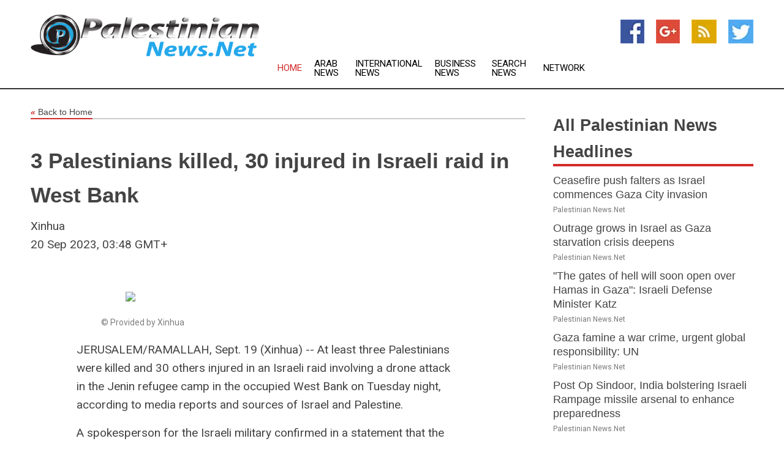

--- FILE ---
content_type: text/html; charset=utf-8
request_url: https://www.palestiniannews.net/news/273972367/3-palestinians-killed-30-injured-in-israeli-raid-in-west-bank
body_size: 12915
content:
<!doctype html>
<html lang="en">
<head>
    <meta name="Powered By" content="Kreatio Platform" />
  <link rel="canonical" href="https://www.palestiniannews.net/news/273972367/3-palestinians-killed-30-injured-in-israeli-raid-in-west-bank"/>
  <meta charset="utf-8"/>
  <meta http-equiv="X-UA-Compatible" content="IE=edge"/>
  <meta name="viewport" content="width=device-width, initial-scale=1, maximum-scale=1, user-scalable=no"/>
    <title>3 Palestinians killed, 30 injured in Israeli raid in West Bank</title>
  <meta name="title" content="3 Palestinians killed, 30 injured in Israeli raid in West Bank">
  <meta name="description" content="At least three Palestinians were killed and 30 others injured in an Israeli raid involvin"/>
  <meta name="keywords" content="palestinians, &amp;copy provided, provided, refugee, forces, area the, jenin, armed, killed"/>
  <meta name="news_keywords" content="Palestinian news, Palestinian weather, map of Palestinian, Palestinian maps, Palestinian map, map for Palestinian, Palestinian tourism, Palestinian news, Palestinian news papers, Palestinian newspapers, newspapers, foreign exchange rates, foreign exchange, forex, markets, Palestinian hotels, Palestinian accommodation, Palestinian motels" />
  <meta name="robots" content="index, follow" />
  <meta name="revisit-after" content="1 Day" />
  <meta property="og:title" content="3 Palestinians killed, 30 injured in Israeli raid in West Bank" />
  <meta property="og:site_name" content="Palestinian News" />
  <meta property="og:url" content="https://www.palestiniannews.net/news/273972367/3-palestinians-killed-30-injured-in-israeli-raid-in-west-bank" />
  <meta property="og:description" content="At least three Palestinians were killed and 30 others injured in an Israeli raid involvin"/>
  <meta property="og:image" content="https://image.chitra.live/api/v1/wps/2a4f5e5/8edfad94-6a33-4015-9411-44ea1d885317/0/xih1695161881-600x315.jpg" />
  <meta property="og:type" content="article" />
  <meta property="og:locale" content="en_US" />
  <meta name="twitter:card" content="summary_large_image" />
  <meta name="twitter:site" content="@Palestinian News" />
  <meta name="twitter:title" content="3 Palestinians killed, 30 injured in Israeli raid in West Bank" />
  <meta name="twitter:description" content="At least three Palestinians were killed and 30 others injured in an Israeli raid involvin"/>
  <meta name="twitter:image" content="https://image.chitra.live/api/v1/wps/2a4f5e5/8edfad94-6a33-4015-9411-44ea1d885317/0/xih1695161881-600x315.jpg" />

  <link rel="shortcut icon" href="https://assets.kreatio.net/web/newsnet/favicons/favicon.ico"/>
  <link rel="stylesheet" type="text/css" href="https://assets.kreatio.net/web/newsnet/css/foundation.min.css">
  <link rel="stylesheet" type="text/css" href="https://assets.kreatio.net/web/newsnet/css/red_style.css">
  <link rel="stylesheet" type="text/css" href="https://cdnjs.cloudflare.com/ajax/libs/font-awesome/4.6.3//css/font-awesome.css">
  <script src="https://assets.kreatio.net/web/newsnet/js/app.js"></script>
  <link rel="stylesheet" href="https://cdnjs.cloudflare.com/ajax/libs/tinymce/6.8.2/skins/ui/oxide/skin.min.css">
  <script async src='https://securepubads.g.doubleclick.net/tag/js/gpt.js'></script>
  <script src='https://www.google.com/recaptcha/api.js'></script>
  <script>window.googletag = window.googletag || {cmd: []};
  googletag.cmd.push(function () {
      googletag.defineSlot('/21806386006/Bigpond_TOP/uaenews.net', [[970, 250], [728, 90], [970, 90]], 'div-gpt-ad-3852326-1')
          .addService(googletag.pubads());
      googletag.defineSlot('/21806386006/Bigpond_TOP/uaenews.net', [[300, 250], [300, 600], [160, 600], [120, 600], [320, 50]], 'div-gpt-ad-3852326-2')
          .addService(googletag.pubads());
      googletag.defineOutOfPageSlot('/21806386006/Bigpond_TOP/uaenews.net', 'div-gpt-ad-3852326-3')
          .addService(googletag.pubads());
      googletag.defineSlot('/21806386006/Bigpond_TOP/uaenews.net', [[1, 1]], 'div-gpt-ad-3852326-4')
          .addService(googletag.pubads());

      googletag.pubads().enableSingleRequest();
      googletag.pubads().collapseEmptyDivs();
      googletag.pubads().setCentering(true);
      googletag.enableServices();
  });</script>
  <script async src="https://paht.tech/c/uaenews.net.js"></script>

  <script type="text/javascript">
      window._mNHandle = window._mNHandle || {};
      window._mNHandle.queue = window._mNHandle.queue || [];
      medianet_versionId = "3121199";
  </script>
    <!-- taboola-->
    <script type="text/javascript">
        window._taboola = window._taboola || [];
        _taboola.push({article: 'auto'});
        !function (e, f, u, i) {
            if (!document.getElementById(i)) {
                e.async = 1;
                e.src = u;
                e.id = i;
                f.parentNode.insertBefore(e, f);
            }
        }(document.createElement('script'),
            document.getElementsByTagName('script')[0],
            '//cdn.taboola.com/libtrc/newsnet-network/loader.js',
            'tb_loader_script');
        if (window.performance && typeof window.performance.mark == 'function') {
            window.performance.mark('tbl_ic');
        }
    </script>
    <!--taboola-->
  <style>
      .tox .tox-statusbar {
          display: none !important;
      }
      .red{
          color: red;
      }
      .text h1,
      .text h2,
      .text h3,
      .text h4,
      .text h5,
      .text h6{
          font-size: 24px !important;
          font-weight: 700 !important;
      }
  </style>
</head>
<body>
<!-- header -->
  <!-- Component :: Main-Header--> 
<div class="row expanded header">
  <div class="large-4 columns logo hide-for-small-only">
    <a href="/"><img src="https://assets.kreatio.net/nn_logos/palestinian-news.png" alt="Palestinian News"></a></div>

  <div class="large-6 columns navigation">
    <div class="title-bar show-for-small-only"
         data-responsive-toggle="navigation-menu" data-hide-for="medium">
      <button class="menu-icon" type="button" data-toggle></button>
      <div class="title-bar-title" style="margin: 0 20px;">
        <a href="/"><img width="200px" src="https://assets.kreatio.net/nn_logos/palestinian-news.png"></a>
      </div>
    </div>
    <div class="top-bar" id="navigation-menu">
      <div class="top-bar-left">
        <ul class="dropdown menu" data-dropdown-menu>
          <li class="active"><a href="/">Home</a></li>
            <li>
              <a href="/category/arab-news">Arab
                News</a>
            </li>
            <li>
              <a href="/category/breaking-international-news">International
                News</a>
            </li>
            <li>
              <a href="/category/breaking-business-news">Business
                News</a>
            </li>
          <li><a href="/archive">Search News</a></li>
          <li><a href="http://www.themainstreammedia.com/">Network</a></li>
        </ul>
      </div>
    </div>
  </div>

  <div class="large-2 columns socail_icon hide-for-small-only">
    <ul class="menu float-right">
      <li><a href="http://www.facebook.com/pages/Palestinian-News/161354100567950" target="_blank"><img
        src="https://assets.kreatio.net/web/newsnet/images/facebook.jpg"
        alt="facebook"></a></li>
      <li><a href="https://plus.google.com/106500060096470943782" target="_blank"><img
        src="https://assets.kreatio.net/web/newsnet/images/google_pls.jpg"
        alt="google"></a></li>
      <li><a href="https://feeds.palestiniannews.net/rss/c74bd9d030a73230" target="_blank"><img
        src="https://assets.kreatio.net/web/newsnet/images/rss_feed.jpg"
        alt="rss"></a></li>
      <li><a href="https://twitter.com/palestiniannews" target="_blank"><img
        src="https://assets.kreatio.net/web/newsnet/images/twitter.jpg"
        alt="twitter"></a></li>
    </ul>
      <!-- Component :: Header-Date--> 
<div class="remote_component" id = 587f77c1-772e-d205-d833-e133cfdf98e0></div>


  </div>
</div>


<!-- End of header -->

<!-- Ads -->
<div class="row expanded ad_temp">

  <!-- Ad 728x90 (TOP) -->
  <div
    class="large-12 medium-12 columns text-left top_add hide-for-small-only">

    <center>
      <div id='div-gpt-ad-3852326-1'>
        <script>
            googletag.cmd.push(function () {
                googletag.display('div-gpt-ad-3852326-1');
            });
        </script>
      </div>
    </center>

  </div>
  <!-- End of ad -->

</div>
<!-- End of ads -->


<div class="row expanded content">
  <div class="large-9 medium-8 columns left_content">
    <div class="row expanded breadcrum">
      <div class="large-12 medium-12 columns">
        <h4>
          <span><a href="/"><i>«</i>Back to Home</a></span>
        </h4>
      </div>
    </div>
    <div class="row expanded single_news">
  <div class="large-12 columns">
    <div class="article_image">
    </div>
    <div class="title_text">
      <h2>
        <a href="#">3 Palestinians killed, 30 injured in Israeli raid in West Bank</a>
      </h2>
      <p>Xinhua
        <br>20 Sep 2023, 03:48 GMT+
          </p>
    </div>
    <div class="detail_text">
      <div class="text">
            <p><figure><figure class="tinymce-insert-asset-center" ><img src="https://cdn.bignewsnetwork.com/xih1695161881.jpg" width="100%" /></figure><figcaption style="font-size:14px;color:grey;">&copy; Provided by Xinhua </figcaption></figure></p><p>JERUSALEM/RAMALLAH, Sept. 19 (Xinhua) -- At least three Palestinians were killed and 30 others injured in an Israeli raid involving a drone attack in the Jenin refugee camp in the occupied West Bank on Tuesday night, according to media reports and sources of Israel and Palestine.</p><p>A spokesperson for the Israeli military confirmed in a statement that the military carried out an operation in the Jenin refugee camp, a militant stronghold located in the northern West Bank, adding that "an IDF (Israel Defense Forces) Maoz drone struck the area."</p><p>The forces arrested two Palestinians suspected of involvement in attacks against Israelis. No casualties were reported among the Israeli troops, said the spokesperson.</p><p><figure><figure class="tinymce-insert-asset-center" ><img src="https://cdn.bignewsnetwork.com/xih1695161885.jpg" width="100%" /></figure><figcaption style="font-size:14px;color:grey;">&copy; Provided by Xinhua </figcaption></figure></p><p>In a press statement sent to Xinhua, Palestine's Ramallah-based Health Ministry also confirmed that "three bodies of young men and 30 injured people were transferred to the local hospital in Jenin," without revealing the identity of the killed.</p><p>Palestinian security sources and eyewitnesses told Xinhua that the Israeli army stormed the Jenin refugee camp and surrounded the house of Mohammed Abu al-Bahaa, a militant of the Al-Aqsa Martyrs Brigade, an armed organization affiliated with the Fatah party.</p><p>They added that Israeli drones carried out airstrikes in the area.</p><p>The Jenin-based Al-Qassam Brigades, the armed wing of Islamic Resistance Movement (Hamas), and Jenin Brigades, an armed unit comprised of fighters from different militant groups, said in separate statements that their militants were involved in heavy military clashes with the Israeli army, without providing further details.</p><p><figure><figure class="tinymce-insert-asset-center" ><img src="https://cdn.bignewsnetwork.com/xih1695161888.jpg" width="100%" /></figure><figcaption style="font-size:14px;color:grey;">&copy; Provided by Xinhua </figcaption></figure></p>
        <p></p>
      </div>
    </div>
  </div>
  <div class="large-12 medium-12 columns share_icon">
    <h3>
      <span><a href="#">Share article:</a></span>
    </h3>
    <div class="sharethis-inline-share-buttons"></div>
  </div>
  <div class="large-12 medium-12 columns hide-for-small-only">
    <div class="detail_text">
      <div id="contentad338226"></div>
      <script type="text/javascript">
          (function (d) {
              var params =
                  {
                      id: "d5a9be96-e246-4ac5-9d21-4b034439109c",
                      d: "ZGVsaGluZXdzLm5ldA==",
                      wid: "338226",
                      cb: (new Date()).getTime()
                  };

              var qs = [];
              for (var key in params) qs.push(key + '=' + encodeURIComponent(params[key]));
              var s = d.createElement('script');
              s.type = 'text/javascript';
              s.async = true;
              var p = 'https:' == document.location.protocol ? 'https' : 'http';
              s.src = p + "://api.content-ad.net/Scripts/widget2.aspx?" + qs.join('&');
              d.getElementById("contentad338226").appendChild(s);
          })(document);
      </script>
    </div>
  </div>
</div>

    <div class="column row collapse show-for-small-only">
      <div class="large-12 medium-12 columns">

        <div id='div-gpt-ad-3852326-2'>
          <script>
              googletag.cmd.push(function() {
                  googletag.display('div-gpt-ad-3852326-2');
              });
          </script>
        </div>

      </div>
    </div>
    <!-- Ad 600x250 -->
    <div class="row column collapse">
      <div class="large-12 medium-12 columns">

        <div id="318873353">
          <script type="text/javascript">
              try {
                  window._mNHandle.queue.push(function (){
                      window._mNDetails.loadTag("318873353", "600x250", "318873353");
                  });
              }
              catch (error) {}
          </script>
        </div>

      </div>
    </div>
    <!-- End of ad -->
    <!-- Taboola -->
    <div class="row column collapse">
  <div class="large-12 medium-12 columns">

    <div id="taboola-below-article-thumbnails"></div>
    <script type="text/javascript">
        window._taboola = window._taboola || [];
        _taboola.push({
            mode: 'alternating-thumbnails-a',
            container: 'taboola-below-article-thumbnails',
            placement: 'Below Article Thumbnails',
            target_type: 'mix'
        });
    </script>

  </div>
</div>

    <!-- Taboola -->
    <div class="row expanded moreus_news" ng-controller="MoreCtrl">
  <div class="large-12 medium-12 columns">
    <h3><span>More Palestinian News</span></h3>
    <a href="/category/palestinian-news" class="access_more">Access More</a>
  </div>
    <div class="large-6 columns">
        <div class="media-object">
          <div class="media-object-section">
            <a href="/news/278520329/ceasefire-push-falters-as-israel-commences-gaza-city-invasion">
              <img src="https://image.chitra.live/api/v1/wps/1bcecaf/e029ecdd-ca4a-4f9b-b5be-c67fbc0abae4/0/IDF-soldiers-6-IDF-FB-200x200.jpg" width="153px">
            </a>
          </div>
          <div class="media-object-section">
            <h5><a title="" href="/news/278520329/ceasefire-push-falters-as-israel-commences-gaza-city-invasion">Ceasefire push falters as Israel commences Gaza City invasion</a>
</h5>
            <p class="date">Palestinian News.Net</p>
          </div>
        </div>
        <div class="media-object">
          <div class="media-object-section">
            <a href="/news/278517841/outrage-grows-in-israel-as-gaza-starvation-crisis-deepens">
              <img src="https://image.chitra.live/api/v1/wps/6e0fabf/1e6baa29-827f-4960-b986-d89bb68b178f/3/5-Jerusalem-200x200.jpg" width="153px">
            </a>
          </div>
          <div class="media-object-section">
            <h5><a title="" href="/news/278517841/outrage-grows-in-israel-as-gaza-starvation-crisis-deepens">Outrage grows in Israel as Gaza starvation crisis deepens</a>
</h5>
            <p class="date">Palestinian News.Net</p>
          </div>
        </div>
        <div class="media-object">
          <div class="media-object-section">
            <a href="/news/278526444/the-gates-of-hell-will-soon-open-over-hamas-in-gaza-israeli-defense-minister-katz">
              <img src="https://image.chitra.live/api/v1/wps/db16573/5cc4f2bf-f5ca-4c06-9ef2-66da167bc1a6/0/ANI-20250822095247-200x200.jpg" width="153px">
            </a>
          </div>
          <div class="media-object-section">
            <h5><a title="" href="/news/278526444/the-gates-of-hell-will-soon-open-over-hamas-in-gaza-israeli-defense-minister-katz">&quot;The gates of hell will soon open over Hamas in Gaza&quot;: Israeli Defense Minister Katz</a>
</h5>
            <p class="date">Palestinian News.Net</p>
          </div>
        </div>
        <div class="media-object">
          <div class="media-object-section">
            <a href="/news/278526382/gaza-famine-a-war-crime-urgent-global-responsibility-un">
              <img src="https://image.chitra.live/api/v1/wps/c5c7c3e/4a6fc402-65d6-4df1-911b-f5f000cfbfbb/0/MzEyMWVjZDAtMzg-200x200.jpg" width="153px">
            </a>
          </div>
          <div class="media-object-section">
            <h5><a title="" href="/news/278526382/gaza-famine-a-war-crime-urgent-global-responsibility-un">Gaza famine a war crime, urgent global responsibility: UN</a>
</h5>
            <p class="date">Palestinian News.Net</p>
          </div>
        </div>
        <div class="media-object">
          <div class="media-object-section">
            <a href="/news/278526237/post-op-sindoor-india-bolstering-israeli-rampage-mibile-arsenal-to-enhance-preparedneb">
              <img src="https://image.chitra.live/api/v1/wps/e5c464c/c46b9ab8-1255-489d-8072-a2790b24600b/0/ANI-20250822090010-200x200.jpeg" width="153px">
            </a>
          </div>
          <div class="media-object-section">
            <h5><a title="" href="/news/278526237/post-op-sindoor-india-bolstering-israeli-rampage-mibile-arsenal-to-enhance-preparedneb">Post Op Sindoor, India bolstering Israeli Rampage missile arsenal to enhance preparedness</a>
</h5>
            <p class="date">Palestinian News.Net</p>
          </div>
        </div>
        <div class="media-object">
          <div class="media-object-section">
            <a href="/news/278526069/iran-water-crisis-worsened-by-taliban-dam">
              <img src="https://image.chitra.live/api/v1/wps/f7a76b7/2fde535f-af6f-4deb-be55-83bc9030ddd5/0/MzhmZmQyZGMtYWZ-200x200.jpg" width="153px">
            </a>
          </div>
          <div class="media-object-section">
            <h5><a title="" href="/news/278526069/iran-water-crisis-worsened-by-taliban-dam">Iran&#39;s Water Crisis Worsened By Taliban Dam</a>
</h5>
            <p class="date">Palestinian News.Net</p>
          </div>
        </div>
        <div class="media-object">
          <div class="media-object-section">
            <a href="/news/278525940/south-africa-pretoria-protest-israel-coal-exports">
              <img src="https://image.chitra.live/api/v1/wps/707a3ec/1ea44636-9a1d-4dc5-bacf-2912654a2121/0/XxjpbeE007146-20250822-PEPFN0A001-200x200.jpg" width="153px">
            </a>
          </div>
          <div class="media-object-section">
            <h5><a title="" href="/news/278525940/south-africa-pretoria-protest-israel-coal-exports">SOUTH AFRICA-PRETORIA-PROTEST-ISRAEL-COAL EXPORTS</a>
</h5>
            <p class="date">Palestinian News.Net</p>
          </div>
        </div>
        <div class="media-object">
          <div class="media-object-section">
            <a href="/news/278525432/israel-to-conquer-gaza-even-if-hamas-accepts-ceasefire-deal-netanyahu">
              <img src="https://image.chitra.live/api/v1/wps/c3e4dab/448c01d0-69e8-4d02-937a-aa71b1c5dc4d/0/Yjg1NjVlMjktZjQ-200x200.jpg" width="153px">
            </a>
          </div>
          <div class="media-object-section">
            <h5><a title="" href="/news/278525432/israel-to-conquer-gaza-even-if-hamas-accepts-ceasefire-deal-netanyahu">Israel to conquer Gaza even if Hamas accepts ceasefire deal - Netanyahu</a>
</h5>
            <p class="date">Palestinian News.Net</p>
          </div>
        </div>
        <div class="media-object">
          <div class="media-object-section">
            <a href="/news/278525725/israel-to-conquer-all-of-gaza-even-if-hamas-accepts-deal-netanyahu">
              <img src="https://image.chitra.live/api/v1/wps/7304c27/71aefe22-632f-4b54-9fab-22ab85d5ccd0/0/ZDM5MDkxNWQtOWU-200x200.jpg" width="153px">
            </a>
          </div>
          <div class="media-object-section">
            <h5><a title="" href="/news/278525725/israel-to-conquer-all-of-gaza-even-if-hamas-accepts-deal-netanyahu">Israel to conquer all of Gaza even if Hamas accepts deal - Netanyahu</a>
</h5>
            <p class="date">Palestinian News.Net</p>
          </div>
        </div>
        <div class="media-object">
          <div class="media-object-section">
            <a href="/news/278525719/israel-to-conquer-all-of-gaza-even-if-hamas-accepts-deal-netanyahu">
              <img src="https://image.chitra.live/api/v1/wps/228a497/c287dbdb-b5af-499d-9637-17034ff714be/0/MjljMDE5ZmMtNmI-200x200.jpg" width="153px">
            </a>
          </div>
          <div class="media-object-section">
            <h5><a title="" href="/news/278525719/israel-to-conquer-all-of-gaza-even-if-hamas-accepts-deal-netanyahu">Israel to conquer all of Gaza even if Hamas accepts deal  Netanyahu</a>
</h5>
            <p class="date">Palestinian News.Net</p>
          </div>
        </div>
        <div class="media-object">
          <div class="media-object-section">
            <a href="/news/278526068/israel-wants-all-of-gaza-even-if-hamas-accepts-deal-netanyahu">
              <img src="https://image.chitra.live/api/v1/wps/0834d81/b013f130-189d-4d71-8496-e7ca993e1308/0/YzAzZWVlYWYtYzU-200x200.jpg" width="153px">
            </a>
          </div>
          <div class="media-object-section">
            <h5><a title="" href="/news/278526068/israel-wants-all-of-gaza-even-if-hamas-accepts-deal-netanyahu">Israel wants all of Gaza even if Hamas accepts deal  Netanyahu</a>
</h5>
            <p class="date">Palestinian News.Net</p>
          </div>
        </div>
    </div>
    <div class="large-6 columns">
        <div class="media-object">
          <div class="media-object-section">
            <a href="/news/278526104/israel-wants-all-of-gaza-even-if-hamas-accepts-deal-netanyahu">
              <img src="https://image.chitra.live/api/v1/wps/71228f8/ad6f7f04-59a2-466f-a22b-611042ac0032/0/MGUzM2FiMDgtMmM-200x200.jpg" width="153px">
            </a>
          </div>
          <div class="media-object-section">
            <h5><a title="" href="/news/278526104/israel-wants-all-of-gaza-even-if-hamas-accepts-deal-netanyahu">Israel wants all of Gaza even if Hamas accepts deal - Netanyahu</a>
</h5>
            <p class="date">Palestinian News.Net</p>
          </div>
        </div>
        <div class="media-object">
          <div class="media-object-section">
            <a href="/news/278525378/team-vitality-the-mongolz-advance-to-csgo-semis-at-esports-world-cup">
              <img src="https://image.chitra.live/api/v1/wps/42720f2/1499602e-ac06-4c1b-ac72-0ec1b7fc6634/0/MDZjNzM0YmYtNDR-200x200.jpg" width="153px">
            </a>
          </div>
          <div class="media-object-section">
            <h5><a title="" href="/news/278525378/team-vitality-the-mongolz-advance-to-csgo-semis-at-esports-world-cup">Team Vitality, The MongolZ advance to CS:GO semis at Esports World Cup</a>
</h5>
            <p class="date">Palestinian News.Net</p>
          </div>
        </div>
        <div class="media-object">
          <div class="media-object-section">
            <a href="/news/278525314/daily-world-briefing-aug-22">
              <img src="https://image.chitra.live/api/v1/wps/ecc1907/3ad7f52d-f2bc-40dc-a0f8-f02246783b82/0/XxjidwE007003-20250822-CBMFN0A001-200x200.jpg" width="153px">
            </a>
          </div>
          <div class="media-object-section">
            <h5><a title="" href="/news/278525314/daily-world-briefing-aug-22">Daily World Briefing, Aug. 22</a>
</h5>
            <p class="date">Palestinian News.Net</p>
          </div>
        </div>
        <div class="media-object">
          <div class="media-object-section">
            <a href="/news/278525790/israel-opens-new-front-in-gaza-war">
              <img src="https://image.chitra.live/api/v1/wps/5c06b02/b1ee5775-5884-463a-9468-edf453fba7eb/0/OGU2Yjk2ZmEtNjZ-200x200.jpg" width="153px">
            </a>
          </div>
          <div class="media-object-section">
            <h5><a title="" href="/news/278525790/israel-opens-new-front-in-gaza-war">Israel opens new front in Gaza war</a>
</h5>
            <p class="date">Palestinian News.Net</p>
          </div>
        </div>
        <div class="media-object">
          <div class="media-object-section">
            <a href="/news/278525273/netanyahu-to-approve-military-takeover-of-gaza-orders-immediate-talks-to-release-all-hostages">
              <img src="https://image.chitra.live/api/v1/wps/7316770/36b0db8f-fc40-428a-ad55-1d09c88f109e/0/ANI-20250821213701-200x200.jpg" width="153px">
            </a>
          </div>
          <div class="media-object-section">
            <h5><a title="" href="/news/278525273/netanyahu-to-approve-military-takeover-of-gaza-orders-immediate-talks-to-release-all-hostages">Netanyahu to approve military takeover of Gaza, orders immediate talks to &quot;release all hostages&quot;</a>
</h5>
            <p class="date">Palestinian News.Net</p>
          </div>
        </div>
        <div class="media-object">
          <div class="media-object-section">
            <a href="/news/278525262/the-king-in-moscow-a-historic-visit-turns-symbolism-into-strategy">
              <img src="https://image.chitra.live/api/v1/wps/713167e/83ffc3fc-e5e8-4956-9585-c01878ebfd39/0/OTNjY2Q1MzYtYjE-200x200.jpg" width="153px">
            </a>
          </div>
          <div class="media-object-section">
            <h5><a title="" href="/news/278525262/the-king-in-moscow-a-historic-visit-turns-symbolism-into-strategy">The King in Moscow: A historic visit turns symbolism into strategy</a>
</h5>
            <p class="date">Palestinian News.Net</p>
          </div>
        </div>
        <div class="media-object">
          <div class="media-object-section">
            <a href="/news/278525098/columbus-new-england-aim-to-get-back-on-track">
              <img src="https://image.chitra.live/api/v1/wps/0e7b702/bbfccdc3-15dc-4cc5-9b30-2db71037643f/0/Y2NlMDk5YzAtNjQ-200x200.jpg" width="153px">
            </a>
          </div>
          <div class="media-object-section">
            <h5><a title="" href="/news/278525098/columbus-new-england-aim-to-get-back-on-track">Columbus, New England aim to get back on track</a>
</h5>
            <p class="date">Palestinian News.Net</p>
          </div>
        </div>
        <div class="media-object">
          <div class="media-object-section">
            <a href="/news/278525069/lebanon-beirut-burj-barajneh-camp-weapons-handover">
              <img src="https://image.chitra.live/api/v1/wps/ad72c3e/bec383a2-56be-4eca-98ef-240729af044b/0/CmxztpE007015-20250822-PEPFN0A001-200x200.jpg" width="153px">
            </a>
          </div>
          <div class="media-object-section">
            <h5><a title="" href="/news/278525069/lebanon-beirut-burj-barajneh-camp-weapons-handover">LEBANON-BEIRUT-BURJ BARAJNEH CAMP-WEAPONS-HANDOVER</a>
</h5>
            <p class="date">Palestinian News.Net</p>
          </div>
        </div>
        <div class="media-object">
          <div class="media-object-section">
            <a href="/news/278525058/saudi-crown-prince-egyptian-president-discub-relations-palestine">
              <img src="https://image.chitra.live/api/v1/wps/34ed5c9/2155a9c1-e0ac-4583-9f43-47e8d7c054c8/0/YTk5OTE1ZjQtNTg-200x200.jpg" width="153px">
            </a>
          </div>
          <div class="media-object-section">
            <h5><a title="" href="/news/278525058/saudi-crown-prince-egyptian-president-discub-relations-palestine">Saudi Crown Prince, Egyptian President discuss relations, Palestine</a>
</h5>
            <p class="date">Palestinian News.Net</p>
          </div>
        </div>
        <div class="media-object">
          <div class="media-object-section">
            <a href="/news/278525005/joint-operation-with-belarusian-police-leads-to-arrest-of-three-for-human-trafficking">
              <img src="https://image.chitra.live/api/v1/wps/5f87f5f/6da01ca2-12b0-48ad-8b00-a59d89ddb9d0/0/ANI-20250821171720-200x200.jpg" width="153px">
            </a>
          </div>
          <div class="media-object-section">
            <h5><a title="" href="/news/278525005/joint-operation-with-belarusian-police-leads-to-arrest-of-three-for-human-trafficking">Joint operation with Belarusian police leads to arrest of three for human trafficking</a>
</h5>
            <p class="date">Palestinian News.Net</p>
          </div>
        </div>
    </div>
</div>

    <div class="column row collapse show-for-small-only">
      <div class="large-12 medium-12 columns">

        <div id='div-gpt-ad-3852326-2'>
          <script>
              googletag.cmd.push(function() {
                  googletag.display('div-gpt-ad-3852326-2');
              });
          </script>
        </div>

      </div>
    </div>
    <div class="row expanded">
      <div class="large-12 medium-12 columns">
        <div class="row expanded signupnws">
          <div class="large-6 columns">
            <h2>Sign up for Palestinian News</h2>
            <p>a daily newsletter full of things to discuss over
              drinks.and the great thing is that it's on the house!</p>
          </div>
          <div class="large-6 columns">
            <form
              action="https://subscription.themainstreammedia.com/?p=subscribe"
              method="post">
              <input type="text" name="email" placeholder="Your email address"
                     required>
              <button type="submit" class="button">Submit</button>
            </form>
          </div>
        </div>
      </div>
    </div>
    <div class="row expanded single_news">
      <div
        class="large-12 medium-12 columns text-center hide-for-small-only">
        <div class="detail_text"></div>
      </div>
    </div>
  </div>
  <!-- Side bar -->
    <div class="large-3 medium-4 columns right_sidebar">
    <!-- weather -->
    <div
      class="large-12 medium-12 columns text-right hide-for-small-only">
      <div class="row collapse">
        <div class="large-12 columns text-center">
          <strong style="font-size: 45px;"></strong> <span></span>
        </div>
      </div>
      <div class="row collapse">
        <div class="large-12 columns text-center">
          <span></span>
        </div>
      </div>
    </div>
    <!-- End of weather -->

    <!-- All headlines -->
    <div class="row column headline">
  <div class="large-12 medium-12 columns">
    <h3>
      <span><a href="/category/palestinian-news">All Palestinian News Headlines</a></span>
    </h3>
    <div class="outer_head">
        <div class="single_head">
          <h6>
            <a title="" href="/news/278520329/ceasefire-push-falters-as-israel-commences-gaza-city-invasion">Ceasefire push falters as Israel commences Gaza City invasion</a>

          </h6>
          <p class="date">Palestinian News.Net</p>
        </div>
        <div class="single_head">
          <h6>
            <a title="" href="/news/278517841/outrage-grows-in-israel-as-gaza-starvation-crisis-deepens">Outrage grows in Israel as Gaza starvation crisis deepens</a>

          </h6>
          <p class="date">Palestinian News.Net</p>
        </div>
        <div class="single_head">
          <h6>
            <a title="" href="/news/278526444/the-gates-of-hell-will-soon-open-over-hamas-in-gaza-israeli-defense-minister-katz">&quot;The gates of hell will soon open over Hamas in Gaza&quot;: Israeli Defense Minister Katz</a>

          </h6>
          <p class="date">Palestinian News.Net</p>
        </div>
        <div class="single_head">
          <h6>
            <a title="" href="/news/278526382/gaza-famine-a-war-crime-urgent-global-responsibility-un">Gaza famine a war crime, urgent global responsibility: UN</a>

          </h6>
          <p class="date">Palestinian News.Net</p>
        </div>
        <div class="single_head">
          <h6>
            <a title="" href="/news/278526237/post-op-sindoor-india-bolstering-israeli-rampage-mibile-arsenal-to-enhance-preparedneb">Post Op Sindoor, India bolstering Israeli Rampage missile arsenal to enhance preparedness</a>

          </h6>
          <p class="date">Palestinian News.Net</p>
        </div>
        <div class="single_head">
          <h6>
            <a title="" href="/news/278526069/iran-water-crisis-worsened-by-taliban-dam">Iran&#39;s Water Crisis Worsened By Taliban Dam</a>

          </h6>
          <p class="date">Palestinian News.Net</p>
        </div>
        <div class="single_head">
          <h6>
            <a title="" href="/news/278525940/south-africa-pretoria-protest-israel-coal-exports">SOUTH AFRICA-PRETORIA-PROTEST-ISRAEL-COAL EXPORTS</a>

          </h6>
          <p class="date">Palestinian News.Net</p>
        </div>
        <div class="single_head">
          <h6>
            <a title="" href="/news/278525432/israel-to-conquer-gaza-even-if-hamas-accepts-ceasefire-deal-netanyahu">Israel to conquer Gaza even if Hamas accepts ceasefire deal - Netanyahu</a>

          </h6>
          <p class="date">Palestinian News.Net</p>
        </div>
        <div class="single_head">
          <h6>
            <a title="" href="/news/278525719/israel-to-conquer-all-of-gaza-even-if-hamas-accepts-deal-netanyahu">Israel to conquer all of Gaza even if Hamas accepts deal  Netanyahu</a>

          </h6>
          <p class="date">Palestinian News.Net</p>
        </div>
        <div class="single_head">
          <h6>
            <a title="" href="/news/278525725/israel-to-conquer-all-of-gaza-even-if-hamas-accepts-deal-netanyahu">Israel to conquer all of Gaza even if Hamas accepts deal - Netanyahu</a>

          </h6>
          <p class="date">Palestinian News.Net</p>
        </div>
        <div class="single_head">
          <h6>
            <a title="" href="/news/278526104/israel-wants-all-of-gaza-even-if-hamas-accepts-deal-netanyahu">Israel wants all of Gaza even if Hamas accepts deal - Netanyahu</a>

          </h6>
          <p class="date">Palestinian News.Net</p>
        </div>
        <div class="single_head">
          <h6>
            <a title="" href="/news/278526068/israel-wants-all-of-gaza-even-if-hamas-accepts-deal-netanyahu">Israel wants all of Gaza even if Hamas accepts deal  Netanyahu</a>

          </h6>
          <p class="date">Palestinian News.Net</p>
        </div>
        <div class="single_head">
          <h6>
            <a title="" href="/news/278525378/team-vitality-the-mongolz-advance-to-csgo-semis-at-esports-world-cup">Team Vitality, The MongolZ advance to CS:GO semis at Esports World Cup</a>

          </h6>
          <p class="date">Palestinian News.Net</p>
        </div>
        <div class="single_head">
          <h6>
            <a title="" href="/news/278525314/daily-world-briefing-aug-22">Daily World Briefing, Aug. 22</a>

          </h6>
          <p class="date">Palestinian News.Net</p>
        </div>
        <div class="single_head">
          <h6>
            <a title="" href="/news/278525790/israel-opens-new-front-in-gaza-war">Israel opens new front in Gaza war</a>

          </h6>
          <p class="date">Palestinian News.Net</p>
        </div>
        <div class="single_head">
          <h6>
            <a title="" href="/news/278525273/netanyahu-to-approve-military-takeover-of-gaza-orders-immediate-talks-to-release-all-hostages">Netanyahu to approve military takeover of Gaza, orders immediate talks to &quot;release all hostages&quot;</a>

          </h6>
          <p class="date">Palestinian News.Net</p>
        </div>
        <div class="single_head">
          <h6>
            <a title="" href="/news/278525262/the-king-in-moscow-a-historic-visit-turns-symbolism-into-strategy">The King in Moscow: A historic visit turns symbolism into strategy</a>

          </h6>
          <p class="date">Palestinian News.Net</p>
        </div>
        <div class="single_head">
          <h6>
            <a title="" href="/news/278525098/columbus-new-england-aim-to-get-back-on-track">Columbus, New England aim to get back on track</a>

          </h6>
          <p class="date">Palestinian News.Net</p>
        </div>
        <div class="single_head">
          <h6>
            <a title="" href="/news/278525069/lebanon-beirut-burj-barajneh-camp-weapons-handover">LEBANON-BEIRUT-BURJ BARAJNEH CAMP-WEAPONS-HANDOVER</a>

          </h6>
          <p class="date">Palestinian News.Net</p>
        </div>
        <div class="single_head">
          <h6>
            <a title="" href="/news/278525058/saudi-crown-prince-egyptian-president-discub-relations-palestine">Saudi Crown Prince, Egyptian President discuss relations, Palestine</a>

          </h6>
          <p class="date">Palestinian News.Net</p>
        </div>
        <div class="single_head">
          <h6>
            <a title="" href="/news/278525005/joint-operation-with-belarusian-police-leads-to-arrest-of-three-for-human-trafficking">Joint operation with Belarusian police leads to arrest of three for human trafficking</a>

          </h6>
          <p class="date">Palestinian News.Net</p>
        </div>
        <div class="single_head">
          <h6>
            <a title="" href="/news/278524888/netanyahu-says-israel-to-begin-gaza-truce-talks-approve-gaza-city-attack-plan">Netanyahu says Israel to begin Gaza truce talks, approve Gaza City attack plan</a>

          </h6>
          <p class="date">Palestinian News.Net</p>
        </div>
        <div class="single_head">
          <h6>
            <a title="" href="/news/278524786/suspected-terror-attack-thwarted-at-hebron-checkpoint">Suspected terror attack thwarted at Hebron checkpoint</a>

          </h6>
          <p class="date">Palestinian News.Net</p>
        </div>
        <div class="single_head">
          <h6>
            <a title="" href="/news/278524784/israeli-military-facilitates-airdropping-of-155-aid-packages-to-gaza">Israeli Military facilitates airdropping of 155 aid packages to Gaza</a>

          </h6>
          <p class="date">Palestinian News.Net</p>
        </div>
        <div class="single_head">
          <h6>
            <a title="" href="/news/278524783/israeli-military-coordinates-with-gaza-city-medical-officials-ahead-of-push-into-area">Israeli military coordinates with Gaza city medical officials ahead of push into area</a>

          </h6>
          <p class="date">Palestinian News.Net</p>
        </div>
        <div class="single_head">
          <h6>
            <a title="" href="/news/278524753/oic-to-hold-extraordinary-meeting-next-monday-to-discub-ongoing-israeli-aggrebion-against-palestinian-people">OIC to hold extraordinary meeting next Monday to discuss ongoing Israeli aggression against Palestinian people</a>

          </h6>
          <p class="date">Palestinian News.Net</p>
        </div>
        <div class="single_head">
          <h6>
            <a title="" href="/news/278524680/uae-conducts-77th-airdrop-of-aid-over-gaza-strip">UAE conducts 77th airdrop of aid over Gaza Strip</a>

          </h6>
          <p class="date">Palestinian News.Net</p>
        </div>
        <div class="single_head">
          <h6>
            <a title="" href="/news/278524607/cus-report-reveals-china-expanding-propaganda-campaigns-acrob-mena">CUS report reveals China&#39;s expanding propaganda campaigns across MENA</a>

          </h6>
          <p class="date">Palestinian News.Net</p>
        </div>
        <div class="single_head">
          <h6>
            <a title="" href="/news/278525140/israel-is-on-notice-for-using-sexual-violence-against-palestinians-it-all-too-common-as-a-war-tactic">Israel is on notice for using sexual violence against Palestinians. It&#39;s all too common as a war tactic</a>

          </h6>
          <p class="date">Palestinian News.Net</p>
        </div>
        <div class="single_head">
          <h6>
            <a title="" href="/news/278523942/10-terrorists-in-gaza-eliminated-in-hand-to-hand-combat">10 terrorists in Gaza eliminated in hand-to-hand combat</a>

          </h6>
          <p class="date">Palestinian News.Net</p>
        </div>
        <div class="single_head">
          <h6>
            <a title="" href="/news/278523939/uae-conducts-76th-airdrop-of-aid-over-gaza-strip">UAE conducts 76th airdrop of aid over Gaza Strip</a>

          </h6>
          <p class="date">Palestinian News.Net</p>
        </div>
        <div class="single_head">
          <h6>
            <a title="" href="/news/278523937/armed-terror-attack-foiled-in-binyamin-region">Armed terror attack foiled in Binyamin region</a>

          </h6>
          <p class="date">Palestinian News.Net</p>
        </div>
        <div class="single_head">
          <h6>
            <a title="" href="/news/278523767/world-leaders-condemn-israel-plans-for-military-offense-settlement-plans-in-gaza">World leaders condemn Israel&#39;s plans for military offense, settlement plans in Gaza</a>

          </h6>
          <p class="date">Palestinian News.Net</p>
        </div>
        <div class="single_head">
          <h6>
            <a title="" href="/news/278523721/israel-launches-attack-on-gaza-city">Israel launches attack on Gaza City</a>

          </h6>
          <p class="date">Palestinian News.Net</p>
        </div>
        <div class="single_head">
          <h6>
            <a title="" href="/news/278523711/explainer-why-israel-e1-settlement-plan-is-sparking-outrage">Explainer: Why Israel&#39;s E1 settlement plan is sparking outrage</a>

          </h6>
          <p class="date">Palestinian News.Net</p>
        </div>
        <div class="single_head">
          <h6>
            <a title="" href="/news/278523694/us-faces-backlash-from-icc-france-belgium-over-sanctions-on-court-officials">US faces backlash from ICC, France, Belgium over sanctions on court officials</a>

          </h6>
          <p class="date">Palestinian News.Net</p>
        </div>
        <div class="single_head">
          <h6>
            <a title="" href="/news/278523641/israel-idf-gains-operational-control-over-75-of-gaza-strikes-roughly-10000-terror-targets-ibues-60000-reserve-orders">Israel: IDF gains operational control over 75% of Gaza, strikes roughly 10,000 terror targets, issues 60,000 reserve orders</a>

          </h6>
          <p class="date">Palestinian News.Net</p>
        </div>
        <div class="single_head">
          <h6>
            <a title="" href="/news/278524211/isral-commet-il-un-genocide-gaza-la-justice-prendra-des-annees">Isral commet-il un genocide  Gaza ? La justice prendra des annees</a>

          </h6>
          <p class="date">Palestinian News.Net</p>
        </div>
        <div class="single_head">
          <h6>
            <a title="" href="/news/278524243/no-end-to-the-violence-as-israel-launches-its-abault-on-gaza-city">No end to the violence as Israel launches its assault on Gaza City</a>

          </h6>
          <p class="date">Palestinian News.Net</p>
        </div>
        <div class="single_head">
          <h6>
            <a title="" href="/news/278523488/un-secretary-general-condemns-israel-approval-for-3400-housing-units-in-west-bank">UN Secretary-General condemns Israel&#39;s approval for 3,400 housing units in West Bank</a>

          </h6>
          <p class="date">Palestinian News.Net</p>
        </div>
        <div class="single_head">
          <h6>
            <a title="" href="/news/278523427/us-sanctions-icc-judges-and-prosecutors-over-arrest-warrants-against-netanyahu">US sanctions ICC judges and prosecutors over arrest warrants against Netanyahu</a>

          </h6>
          <p class="date">Palestinian News.Net</p>
        </div>
        <div class="single_head">
          <h6>
            <a title="" href="/news/278523219/us-expands-sanctions-against-icc">US expands sanctions against ICC</a>

          </h6>
          <p class="date">Palestinian News.Net</p>
        </div>
        <div class="single_head">
          <h6>
            <a title="" href="/news/278523630/israel-plan-for-mabive-new-west-bank-settlement-would-make-a-palestinian-state-impobible">Israel&#39;s plan for massive new West Bank settlement would make a Palestinian state impossible</a>

          </h6>
          <p class="date">Palestinian News.Net</p>
        </div>
        <div class="single_head">
          <h6>
            <a title="" href="/news/278523029/daily-world-briefing-aug-21">Daily World Briefing, Aug. 21</a>

          </h6>
          <p class="date">Palestinian News.Net</p>
        </div>
        <div class="single_head">
          <h6>
            <a title="" href="/news/278523418/with-eyes-on-re-election-netanyahu-fights-with-world-leaders-aim-to-distract-from-many-political-problems">With eyes on re-election, Netanyahu&#39;s fights with world leaders aim to distract from many political problems</a>

          </h6>
          <p class="date">Palestinian News.Net</p>
        </div>
        <div class="single_head">
          <h6>
            <a title="" href="/news/278525287/with-eyes-on-re-election-netanyahu-fights-with-world-leaders-aim-to-distract-from-his-many-political-problems">With eyes on re-election, Netanyahu&#39;s fights with world leaders aim to distract from his many political problems</a>

          </h6>
          <p class="date">Palestinian News.Net</p>
        </div>
        <div class="single_head">
          <h6>
            <a title="" href="/news/278522687/netanyahu-accuses-macron-of-fueling-anti-semitism">Netanyahu accuses Macron of fueling anti-Semitism</a>

          </h6>
          <p class="date">Palestinian News.Net</p>
        </div>
        <div class="single_head">
          <h6>
            <a title="" href="/news/278522663/israel-to-call-up-60000-reservists-as-it-plans-gaza-city-operations">Israel to call up 60,000 reservists as it plans Gaza City operations</a>

          </h6>
          <p class="date">Palestinian News.Net</p>
        </div>
        <div class="single_head">
          <h6>
            <a title="" href="/news/278522648/israel-launches-new-offensive-on-gaza-city">Israel launches new offensive on Gaza City</a>

          </h6>
          <p class="date">Palestinian News.Net</p>
        </div>
        <div class="single_head">
          <h6>
            <a title="" href="/news/278522615/following-president-directives-uae-conducts-urgent-medical-evacuation-for-patients-their-families-from-gaza">Following President&#39;s directives, UAE conducts urgent medical evacuation for patients, their families from Gaza</a>

          </h6>
          <p class="date">Palestinian News.Net</p>
        </div>
    </div>
  </div>
</div>



    <!-- Ad 300x600 (A) -->
    <div class="row column ad_600">
      <div class="large-12 medium-12 columns hide-for-small-only">

        <script id="mNCC" language="javascript">
            medianet_width = "300";
            medianet_height = "600";
            medianet_crid = "393315316";
            medianet_versionId = "3111299";
        </script>
        <script src="//contextual.media.net/nmedianet.js?cid=8CUG1R34Q"></script>

      </div>
    </div>
    <!-- End of ad -->

    <!-- Related News -->
    <div class=" row column business_news">
  <div class="large-12 medium-12 columns">
    <h3>
      <span>Arab News</span>
    </h3>
      <div class="media-object">
        <div class="media-object-section">
          <a href="/news/278520329/ceasefire-push-falters-as-israel-commences-gaza-city-invasion"><img width="153px" src="https://image.chitra.live/api/v1/wps/1bcecaf/e029ecdd-ca4a-4f9b-b5be-c67fbc0abae4/0/IDF-soldiers-6-IDF-FB-200x200.jpg" alt="Ceasefire push falters as Israel commences Gaza City invasion"/></a>
        </div>
        <div class="media-object-section">
          <h6>
            <a title="" href="/news/278520329/ceasefire-push-falters-as-israel-commences-gaza-city-invasion">Ceasefire push falters as Israel commences Gaza City invasion</a>

          </h6>
          <p class="date">Palestinian News.Net</p>
        </div>
      </div>
      <div class="media-object">
        <div class="media-object-section">
          <a href="/news/278517846/dna-database-launched-to-identify-victims-in-iraqi-mab-grave"><img width="153px" src="https://image.chitra.live/api/v1/wps/9c721f2/b433d205-0da7-419b-abd6-52277a80a343/1/6-Iraq-200x200.jpg" alt="DNA database launched to identify victims in Iraqi mass grave"/></a>
        </div>
        <div class="media-object-section">
          <h6>
            <a title="" href="/news/278517846/dna-database-launched-to-identify-victims-in-iraqi-mab-grave">DNA database launched to identify victims in Iraqi mass grave</a>

          </h6>
          <p class="date">Palestinian News.Net</p>
        </div>
      </div>
      <div class="media-object">
        <div class="media-object-section">
          <a href="/news/278517841/outrage-grows-in-israel-as-gaza-starvation-crisis-deepens"><img width="153px" src="https://image.chitra.live/api/v1/wps/6e0fabf/1e6baa29-827f-4960-b986-d89bb68b178f/3/5-Jerusalem-200x200.jpg" alt="Outrage grows in Israel as Gaza starvation crisis deepens"/></a>
        </div>
        <div class="media-object-section">
          <h6>
            <a title="" href="/news/278517841/outrage-grows-in-israel-as-gaza-starvation-crisis-deepens">Outrage grows in Israel as Gaza starvation crisis deepens</a>

          </h6>
          <p class="date">Palestinian News.Net</p>
        </div>
      </div>
      <div class="media-object">
        <div class="media-object-section">
          <a href="/news/278526607/mideast-in-pictures-egypt-recovers-sunken-archaeological-finds-from-mediterranean-sea"><img width="153px" src="https://image.chitra.live/api/v1/wps/f410b1d/f0945ecc-fd2c-4386-b6a2-6ad7710cd553/0/CcrbeeE007017-20250822-CBMFN0A001-200x200.jpg" alt="Mideast in Pictures: Egypt recovers sunken archaeological finds from Mediterranean Sea"/></a>
        </div>
        <div class="media-object-section">
          <h6>
            <a title="" href="/news/278526607/mideast-in-pictures-egypt-recovers-sunken-archaeological-finds-from-mediterranean-sea">Mideast in Pictures: Egypt recovers sunken archaeological finds from Mediterranean Sea</a>

          </h6>
          <p class="date">Palestinian News.Net</p>
        </div>
      </div>
      <div class="media-object">
        <div class="media-object-section">
          <a href="/news/278526464/uae-continues-efforts-to-combat-organised-crime-with-extradition-of-two-international-fugitives-to-france-belgium"><img width="153px" src="https://image.chitra.live/api/v1/wps/55fdb2b/4fd45836-e26f-4046-9d3a-8e18772c6c91/0/NDQ3YzM5OWQtYWN-200x200.jpg" alt="UAE continues efforts to combat organised crime with extradition of two international fugitives to France, Belgium"/></a>
        </div>
        <div class="media-object-section">
          <h6>
            <a title="" href="/news/278526464/uae-continues-efforts-to-combat-organised-crime-with-extradition-of-two-international-fugitives-to-france-belgium">UAE continues efforts to combat organised crime with extradition of two international fugitives to France, Belgium</a>

          </h6>
          <p class="date">Palestinian News.Net</p>
        </div>
      </div>
      <div class="media-object">
        <div class="media-object-section">
          <a href="/news/278526444/the-gates-of-hell-will-soon-open-over-hamas-in-gaza-israeli-defense-minister-katz"><img width="153px" src="https://image.chitra.live/api/v1/wps/db16573/5cc4f2bf-f5ca-4c06-9ef2-66da167bc1a6/0/ANI-20250822095247-200x200.jpg" alt="&quot;The gates of hell will soon open over Hamas in Gaza&quot;: Israeli Defense Minister Katz"/></a>
        </div>
        <div class="media-object-section">
          <h6>
            <a title="" href="/news/278526444/the-gates-of-hell-will-soon-open-over-hamas-in-gaza-israeli-defense-minister-katz">&quot;The gates of hell will soon open over Hamas in Gaza&quot;: Israeli Defense Minister Katz</a>

          </h6>
          <p class="date">Palestinian News.Net</p>
        </div>
      </div>
    <div class="access_btn">
      <a href="/category/arab-news"
         class="access_more">Access More</a>
    </div>
  </div>
</div>

    <!-- End of Related News -->

    <!-- News Releases  -->
    <div class="row column news_releases">
  <div class="large-12 medium-12 columns">
    <div class="inner">
      <h3>News Releases</h3>
      <p>
        <span >Palestinian News</span>.Net's News Release Publishing
        Service provides a medium for circulating your organization's
        news.
      </p>
      <form action="/news-releases" method="get">
        <button
          style="margin-left: 10px; font-size: 19px; font-family: Roboto, sans-serif;"
          href="/news-releases" type="submit" class="alert button">
          Click For Details</button>
      </form>
    </div>
  </div>
</div>

    <!-- End of News Releases  -->

    <div class=" row column business_news">
  <div class="large-12 medium-12 columns">
    <h3>
      <span>International News</span>
    </h3>
      <div class="media-object">
        <div class="media-object-section">
          <a href="Delta, United face lawsuits for charging extra on &#39;windowless&#39; seats"><img width="153px" src="https://image.chitra.live/api/v1/wps/2622481/a3c126be-231f-4b0f-a474-751fe44c4cd2/1/Delta-Airlines-200x200.jpg" alt="Airlines sued for selling window seats with no windows on planes"/></a>
        </div>
        <div class="media-object-section">
          <h6>
            <a title="" href="/news/278522481/airlines-sued-for-selling-window-seats-with-no-windows-on-planes">Airlines sued for selling window seats with no windows on planes</a>

          </h6>
          <p class="date">Palestinian News.Net</p>
        </div>
      </div>
      <div class="media-object">
        <div class="media-object-section">
          <a href="Hamas backs Arab ceasefire plan as Israel invades Gaza City "><img width="153px" src="https://image.chitra.live/api/v1/wps/1bcecaf/e029ecdd-ca4a-4f9b-b5be-c67fbc0abae4/0/IDF-soldiers-6-IDF-FB-200x200.jpg" alt="Ceasefire push falters as Israel commences Gaza City invasion"/></a>
        </div>
        <div class="media-object-section">
          <h6>
            <a title="" href="/news/278520329/ceasefire-push-falters-as-israel-commences-gaza-city-invasion">Ceasefire push falters as Israel commences Gaza City invasion</a>

          </h6>
          <p class="date">Palestinian News.Net</p>
        </div>
      </div>
      <div class="media-object">
        <div class="media-object-section">
          <a href="Modi meets China&#39;s foreign minister as border thaw begins"><img width="153px" src="https://image.chitra.live/api/v1/wps/6d04341/6eccc9c5-d0e5-4e5e-80b4-b77d93850159/1/8-1-Chinese-Foreign-minister-200x200.jpg" alt="New Delhi hosts Chinese foreign minister in push to reset ties"/></a>
        </div>
        <div class="media-object-section">
          <h6>
            <a title="" href="/news/278520376/new-delhi-hosts-chinese-foreign-minister-in-push-to-reset-ties">New Delhi hosts Chinese foreign minister in push to reset ties</a>

          </h6>
          <p class="date">Palestinian News.Net</p>
        </div>
      </div>
      <div class="media-object">
        <div class="media-object-section">
          <a href="Swatch apologizes, pulls ad after &#39;slanted eye&#39; backlash in China"><img width="153px" src="https://image.chitra.live/api/v1/wps/0c9e227/a82edc77-2fdf-4dd6-8cf2-5acdad44542d/1/Swatch-200x200.jpg" alt="Swatch pulls global campaign after criticism of ad in Chinese market"/></a>
        </div>
        <div class="media-object-section">
          <h6>
            <a title="" href="/news/278517824/swatch-pulls-global-campaign-after-criticism-of-ad-in-chinese-market">Swatch pulls global campaign after criticism of ad in Chinese market</a>

          </h6>
          <p class="date">Palestinian News.Net</p>
        </div>
      </div>
      <div class="media-object">
        <div class="media-object-section">
          <a href="Spain boosts troops as extreme heat fuels 20 major wildfires"><img width="153px" src="https://image.chitra.live/api/v1/wps/d3295b4/d093ef11-1093-4f46-82f7-5669462b6ec3/1/wildfirenew-200x200.jpg" alt="Spain, Portugal battle deadly wildfires amid record-breaking heat"/></a>
        </div>
        <div class="media-object-section">
          <h6>
            <a title="" href="/news/278517807/spain-portugal-battle-deadly-wildfires-amid-record-breaking-heat">Spain, Portugal battle deadly wildfires amid record-breaking heat</a>

          </h6>
          <p class="date">Palestinian News.Net</p>
        </div>
      </div>
      <div class="media-object">
        <div class="media-object-section">
          <a href="Iraq opens suspected ISIS mass grave near Mosul"><img width="153px" src="https://image.chitra.live/api/v1/wps/9c721f2/b433d205-0da7-419b-abd6-52277a80a343/1/6-Iraq-200x200.jpg" alt="DNA database launched to identify victims in Iraqi mass grave"/></a>
        </div>
        <div class="media-object-section">
          <h6>
            <a title="" href="/news/278517846/dna-database-launched-to-identify-victims-in-iraqi-mab-grave">DNA database launched to identify victims in Iraqi mass grave</a>

          </h6>
          <p class="date">Palestinian News.Net</p>
        </div>
      </div>
      <div class="media-object">
        <div class="media-object-section">
          <a href="Taliban bars women from fourth anniversary celebrations in Afghanistan"><img width="153px" src="https://image.chitra.live/api/v1/wps/8b5014a/80630026-3ed9-4837-9c47-6720ae1d66ef/1/8-Aghanistan-200x200.jpg" alt="Afghan women excluded as Taliban commemorate return to power"/></a>
        </div>
        <div class="media-object-section">
          <h6>
            <a title="" href="/news/278515674/afghan-women-excluded-as-taliban-commemorate-return-to-power">Afghan women excluded as Taliban commemorate return to power</a>

          </h6>
          <p class="date">Palestinian News.Net</p>
        </div>
      </div>
      <div class="media-object">
        <div class="media-object-section">
          <a href="Mass protests in Israel demand end to war in Gaza"><img width="153px" src="https://image.chitra.live/api/v1/wps/6e0fabf/1e6baa29-827f-4960-b986-d89bb68b178f/3/5-Jerusalem-200x200.jpg" alt="Outrage grows in Israel as Gaza starvation crisis deepens"/></a>
        </div>
        <div class="media-object-section">
          <h6>
            <a title="" href="/news/278517841/outrage-grows-in-israel-as-gaza-starvation-crisis-deepens">Outrage grows in Israel as Gaza starvation crisis deepens</a>

          </h6>
          <p class="date">Palestinian News.Net</p>
        </div>
      </div>
      <div class="media-object">
        <div class="media-object-section">
          <a href="PAHO reports worsening measles outbreak in North America, 18 dead"><img width="153px" src="https://image.chitra.live/api/v1/wps/f5e65bf/6bd6401b-f0eb-4662-b6ac-e035282f2ca2/1/measles-vaccine-200x200.jpg" alt="Low vaccination drives measles surge in North America, says PAHO"/></a>
        </div>
        <div class="media-object-section">
          <h6>
            <a title="" href="/news/278515641/low-vaccination-drives-measles-surge-in-north-america-says-paho">Low vaccination drives measles surge in North America, says PAHO</a>

          </h6>
          <p class="date">Palestinian News.Net</p>
        </div>
      </div>
      <div class="media-object">
        <div class="media-object-section">
          <a href="Senator Hawley launches probe into Meta&#39;s AI child safety policies"><img width="153px" src="https://image.chitra.live/api/v1/wps/7deed2b/9ac1fc5b-a827-464c-9001-e49d2dae1cf3/1/Josh-Hawley-200x200.jpg" alt="U.S. senator opens investigation into Meta over AI protections"/></a>
        </div>
        <div class="media-object-section">
          <h6>
            <a title="" href="/news/278515614/u-s-senator-opens-investigation-into-meta-over-ai-protections">U.S. senator opens investigation into Meta over AI protections</a>

          </h6>
          <p class="date">Palestinian News.Net</p>
        </div>
      </div>
    <div class="access_btn">
      <a href="/category/breaking-international-news"
         class="access_more">Access More</a>
    </div>
  </div>
</div>

    <!-- Ad 336x280 -->
    <div class="row column ad_250 hide-for-small-only">
      <div class="large-12 medium-12 columns">

        <script id="mNCC" language="javascript">
            medianet_width = "300";
            medianet_height = "250";
            medianet_crid = "975428123";
            medianet_versionId = "3111299";
        </script>
        <script src="//contextual.media.net/nmedianet.js?cid=8CUG1R34Q"></script>

      </div>
    </div>
    <!-- End of ad -->

  </div>

</div>

<!-- footer -->
  <!-- Component :: Footer--> 
<div class="row expanded footer">
  <div class="large-12 medium-12 columns ">
    <div class="row">
      <div class="large-6 medium-12 columns">
        <h6>Palestinian News.Net</h6>
        <div class="float-left map_img">
          <a href="/"><img
            src="https://assets.kreatio.net/web/newsnet/images/maps/palestinian-news.png"/>
          </a>
        </div>
      </div>
      <div class="large-3 medium-6 columns footer_sitemap">
        <h6>SITE DATA</h6>
        <ul class="menu vertical">
          <li><a href="/">Home</a></li>
          <li><a href="/about">About Us</a></li>
          <li><a href="/news-releases">News Releases</a></li>
          <li><a href="/contact">Contact Us</a></li>
          <li><a href="/privacy">Privacy Policy</a></li>
          <li><a href="/terms-and-conditions">Terms and Conditions</a></li>
          <li><a href="/archive">Archives</a></li>
          <li><a href="/sitemap">Sitemap</a></li>
        </ul>
      </div>
      <div class="large-3 medium-6 columns footer_icon">
        <h6>CONNECT</h6>
        <ul class="menu vertical">
          <li><a href="http://www.facebook.com/pages/Palestinian-News/161354100567950" target="_blank"><span
            class="social-icon"> <span class="icon icon-facebook">
										<i class="fa fa-thumbs-up" aria-hidden="true"></i>
								</span>
							</span>Facebook</a></li>
          <li><a href="https://twitter.com/palestiniannews" target="_blank"><span
            class="social-icon"> <span class="icon icon-facebook">
										<i class="fa fa-twitter" aria-hidden="true"> </i>
								</span>
							</span>Twitter</a></li>
          <li><a href="https://plus.google.com/106500060096470943782" target="_blank"><span
            class="social-icon"> <span class="icon icon-facebook">
										<i class="fa fa-google-plus" aria-hidden="true"></i>
								</span>
							</span>Google+</a></li>
          <li><a href="https://feeds.palestiniannews.net/rss/c74bd9d030a73230" target="_blank"><span
            class="social-icon"> <span class="icon icon-facebook">
										<i class="fa fa-rss" aria-hidden="true"></i>
								</span>
							</span>RSS</a></li>
          <li><a href="/contact"><span class="social-icon">
									<span class="icon icon-facebook"> <i
                    class="fa fa-envelope" aria-hidden="true"></i></span>
          </span>Contact Us</a></li>
        </ul>
      </div>
    </div>
  </div>
</div>
<div class="row expanded footer_bottom">
  <p>&copy; Copyright 1999-2025 Palestinian News.Net -
    <a target="_blank" href="http://www.themainstreammedia.com\">Mainstream Media Ltd</a>.
    All rights reserved.</p>
</div>


<!-- End of footer -->
<!-- twitter -->
<script>!function (d, s, id) {
    var js, fjs = d.getElementsByTagName(s)[0], p = /^http:/.test(d.location) ? 'http' : 'https';
    if (!d.getElementById(id)) {
        js = d.createElement(s);
        js.id = id;
        js.src = p + "://platform.twitter.com/widgets.js";
        fjs.parentNode.insertBefore(js, fjs);
    }
}(document, "script", "twitter-wjs");</script>
<!-- App Script -->
<script
  src="https://assets.kreatio.net/web/newsnet/js/vendor/jquery.js"></script>
<script
  src="https://assets.kreatio.net/web/newsnet/js/vendor/foundation.min.js"></script>
<script> window.onload = foundationCall(); </script>
<div id='div-gpt-ad-3852326-3'>
  <script>
      googletag.cmd.push(function () {
          googletag.display('div-gpt-ad-3852326-3');
      });
  </script>
</div>

<div id='div-gpt-ad-3852326-4'>
  <script>
      googletag.cmd.push(function () {
          googletag.display('div-gpt-ad-3852326-4');
      });
  </script>
</div>
  <!--Taboola-->
  <script type="text/javascript">
      window._taboola = window._taboola || [];
      _taboola.push({flush: true});
  </script>
  <!--Taboola-->
  <script>
      window.onload = foundationCall();
      window.onload = loadOembedVideo();
  </script>
  <script type="text/javascript" src="//platform-api.sharethis.com/js/sharethis.js#property=5a6ff818491c0100113d7616&product=custom-share-buttons"></script>
<script>
    $(document).ready(function () {
        let typingTimer;
        const doneTypingInterval = 300;
        $('#keyword_header_search').on('input', function () {
            clearTimeout(typingTimer);
            const query = $(this).val();
            if (query.length > 2) {
                typingTimer = setTimeout(function () {
                    performSearch(query);
                }, doneTypingInterval);
            } else {
                $('#results').empty();
            }
        });

        function performSearch(query) {
            $.ajax({
                url: '/archive_search',
                type: 'GET',
                data: { query: query },
                beforeSend: function () {
                    $('#results').html('<li class="list-group-item">Loading data...</li>');
                },
                success: function (response) {
                    $('#results').html(response);
                },
                error: function () {
                    $('#results').html('<li class="list-group-item text-danger">An error occurred. Please try again.</li>');
                }
            });
        }
    });
</script>
<script>
    $(document).ready(function () {
        if ($('.remote_component').length > 0) {
            $(".remote_component").each(function () {
                var id = $(this).attr('id');
                var page_id = $(this).attr('data_page_id');
                $.ajax({
                    type: 'get',
                    dataType: 'html',
                    url: '/get_remote_component',
                    data: {id: id, page_id: page_id},
                    beforeSend: function (xhr) {
                        xhr.setRequestHeader('X-CSRF-Token', $('meta[name="csrf-token"]').attr('content'))
                    },
                    success: function (data) {
                        $('#' + id).html(data)
                    }
                });
            });
        }
    });
</script>
<script>(function(){function c(){var b=a.contentDocument||a.contentWindow.document;if(b){var d=b.createElement('script');d.innerHTML="window.__CF$cv$params={r:'9be0b96edafaf50d',t:'MTc2ODQzMTM2Mg=='};var a=document.createElement('script');a.src='/cdn-cgi/challenge-platform/scripts/jsd/main.js';document.getElementsByTagName('head')[0].appendChild(a);";b.getElementsByTagName('head')[0].appendChild(d)}}if(document.body){var a=document.createElement('iframe');a.height=1;a.width=1;a.style.position='absolute';a.style.top=0;a.style.left=0;a.style.border='none';a.style.visibility='hidden';document.body.appendChild(a);if('loading'!==document.readyState)c();else if(window.addEventListener)document.addEventListener('DOMContentLoaded',c);else{var e=document.onreadystatechange||function(){};document.onreadystatechange=function(b){e(b);'loading'!==document.readyState&&(document.onreadystatechange=e,c())}}}})();</script></body>
</html>


--- FILE ---
content_type: text/html; charset=utf-8
request_url: https://www.google.com/recaptcha/api2/aframe
body_size: -88
content:
<!DOCTYPE HTML><html><head><meta http-equiv="content-type" content="text/html; charset=UTF-8"></head><body><script nonce="HNxsLy74OLJG8iBNYsrtTA">/** Anti-fraud and anti-abuse applications only. See google.com/recaptcha */ try{var clients={'sodar':'https://pagead2.googlesyndication.com/pagead/sodar?'};window.addEventListener("message",function(a){try{if(a.source===window.parent){var b=JSON.parse(a.data);var c=clients[b['id']];if(c){var d=document.createElement('img');d.src=c+b['params']+'&rc='+(localStorage.getItem("rc::a")?sessionStorage.getItem("rc::b"):"");window.document.body.appendChild(d);sessionStorage.setItem("rc::e",parseInt(sessionStorage.getItem("rc::e")||0)+1);localStorage.setItem("rc::h",'1768431374315');}}}catch(b){}});window.parent.postMessage("_grecaptcha_ready", "*");}catch(b){}</script></body></html>

--- FILE ---
content_type: application/javascript; charset=UTF-8
request_url: https://www.palestiniannews.net/cdn-cgi/challenge-platform/h/g/scripts/jsd/fc21b7e0d793/main.js?
body_size: 4517
content:
window._cf_chl_opt={oPNF3:'g'};~function(T5,j,i,a,E,N,m,D,C){T5=L,function(G,R,Te,T4,U,Z){for(Te={G:421,R:490,U:396,Z:422,z:435,S:488,F:410,I:420,b:497},T4=L,U=G();!![];)try{if(Z=-parseInt(T4(Te.G))/1+-parseInt(T4(Te.R))/2+parseInt(T4(Te.U))/3+-parseInt(T4(Te.Z))/4+-parseInt(T4(Te.z))/5*(parseInt(T4(Te.S))/6)+parseInt(T4(Te.F))/7+-parseInt(T4(Te.I))/8*(parseInt(T4(Te.b))/9),Z===R)break;else U.push(U.shift())}catch(z){U.push(U.shift())}}(T,285793),j=this||self,i=j[T5(411)],a=g(),E={},E[T5(380)]='o',E[T5(458)]='s',E[T5(478)]='u',E[T5(487)]='z',E[T5(465)]='n',E[T5(436)]='I',E[T5(406)]='b',N=E,j[T5(452)]=function(G,R,U,Z,TY,To,Th,Tr,S,F,I,h,o,Y){if(TY={G:446,R:432,U:434,Z:446,z:447,S:416,F:442,I:447,b:416,n:460,h:479,o:398,Y:412,s:440},To={G:426,R:398,U:390},Th={G:395,R:392,U:385,Z:403},Tr=T5,null===R||void 0===R)return Z;for(S=Q(R),G[Tr(TY.G)][Tr(TY.R)]&&(S=S[Tr(TY.U)](G[Tr(TY.Z)][Tr(TY.R)](R))),S=G[Tr(TY.z)][Tr(TY.S)]&&G[Tr(TY.F)]?G[Tr(TY.I)][Tr(TY.b)](new G[(Tr(TY.F))](S)):function(s,Tj,P){for(Tj=Tr,s[Tj(To.G)](),P=0;P<s[Tj(To.R)];s[P+1]===s[P]?s[Tj(To.U)](P+1,1):P+=1);return s}(S),F='nAsAaAb'.split('A'),F=F[Tr(TY.n)][Tr(TY.h)](F),I=0;I<S[Tr(TY.o)];h=S[I],o=e(G,R,h),F(o)?(Y='s'===o&&!G[Tr(TY.Y)](R[h]),Tr(TY.s)===U+h?z(U+h,o):Y||z(U+h,R[h])):z(U+h,o),I++);return Z;function z(s,P,Tu){Tu=L,Object[Tu(Th.G)][Tu(Th.R)][Tu(Th.U)](Z,P)||(Z[P]=[]),Z[P][Tu(Th.Z)](s)}},m=T5(494)[T5(456)](';'),D=m[T5(460)][T5(479)](m),j[T5(451)]=function(G,R,Ts,Tw,U,Z,z,S){for(Ts={G:485,R:398,U:398,Z:483,z:403,S:459},Tw=T5,U=Object[Tw(Ts.G)](R),Z=0;Z<U[Tw(Ts.R)];Z++)if(z=U[Z],z==='f'&&(z='N'),G[z]){for(S=0;S<R[U[Z]][Tw(Ts.U)];-1===G[z][Tw(Ts.Z)](R[U[Z]][S])&&(D(R[U[Z]][S])||G[z][Tw(Ts.z)]('o.'+R[U[Z]][S])),S++);}else G[z]=R[U[Z]][Tw(Ts.S)](function(F){return'o.'+F})},C=function(Ty,TW,Tf,TJ,TV,R,U,Z){return Ty={G:444,R:449},TW={G:466,R:466,U:403,Z:466,z:466,S:491,F:431,I:403,b:466},Tf={G:398},TJ={G:398,R:431,U:395,Z:392,z:385,S:385,F:395,I:402,b:403,n:403,h:403,o:403,Y:466,s:466,P:392,K:385,k:403,J:403,d:491},TV=T5,R=String[TV(Ty.G)],U={'h':function(z,TK){return TK={G:418,R:431},z==null?'':U.g(z,6,function(S,TX){return TX=L,TX(TK.G)[TX(TK.R)](S)})},'g':function(z,S,F,TB,I,o,Y,s,P,K,J,W,y,A,T0,T1,T2,T3){if(TB=TV,z==null)return'';for(o={},Y={},s='',P=2,K=3,J=2,W=[],y=0,A=0,T0=0;T0<z[TB(TJ.G)];T0+=1)if(T1=z[TB(TJ.R)](T0),Object[TB(TJ.U)][TB(TJ.Z)][TB(TJ.z)](o,T1)||(o[T1]=K++,Y[T1]=!0),T2=s+T1,Object[TB(TJ.U)][TB(TJ.Z)][TB(TJ.S)](o,T2))s=T2;else{if(Object[TB(TJ.F)][TB(TJ.Z)][TB(TJ.S)](Y,s)){if(256>s[TB(TJ.I)](0)){for(I=0;I<J;y<<=1,A==S-1?(A=0,W[TB(TJ.b)](F(y)),y=0):A++,I++);for(T3=s[TB(TJ.I)](0),I=0;8>I;y=y<<1|T3&1.13,A==S-1?(A=0,W[TB(TJ.n)](F(y)),y=0):A++,T3>>=1,I++);}else{for(T3=1,I=0;I<J;y=T3|y<<1,S-1==A?(A=0,W[TB(TJ.h)](F(y)),y=0):A++,T3=0,I++);for(T3=s[TB(TJ.I)](0),I=0;16>I;y=y<<1|T3&1,S-1==A?(A=0,W[TB(TJ.o)](F(y)),y=0):A++,T3>>=1,I++);}P--,0==P&&(P=Math[TB(TJ.Y)](2,J),J++),delete Y[s]}else for(T3=o[s],I=0;I<J;y=T3&1.12|y<<1.38,A==S-1?(A=0,W[TB(TJ.n)](F(y)),y=0):A++,T3>>=1,I++);s=(P--,P==0&&(P=Math[TB(TJ.s)](2,J),J++),o[T2]=K++,String(T1))}if(s!==''){if(Object[TB(TJ.U)][TB(TJ.P)][TB(TJ.K)](Y,s)){if(256>s[TB(TJ.I)](0)){for(I=0;I<J;y<<=1,A==S-1?(A=0,W[TB(TJ.h)](F(y)),y=0):A++,I++);for(T3=s[TB(TJ.I)](0),I=0;8>I;y=y<<1.27|1&T3,A==S-1?(A=0,W[TB(TJ.o)](F(y)),y=0):A++,T3>>=1,I++);}else{for(T3=1,I=0;I<J;y=T3|y<<1,S-1==A?(A=0,W[TB(TJ.k)](F(y)),y=0):A++,T3=0,I++);for(T3=s[TB(TJ.I)](0),I=0;16>I;y=T3&1|y<<1.25,A==S-1?(A=0,W[TB(TJ.k)](F(y)),y=0):A++,T3>>=1,I++);}P--,0==P&&(P=Math[TB(TJ.Y)](2,J),J++),delete Y[s]}else for(T3=o[s],I=0;I<J;y=1&T3|y<<1,S-1==A?(A=0,W[TB(TJ.k)](F(y)),y=0):A++,T3>>=1,I++);P--,0==P&&J++}for(T3=2,I=0;I<J;y=y<<1.06|T3&1,S-1==A?(A=0,W[TB(TJ.J)](F(y)),y=0):A++,T3>>=1,I++);for(;;)if(y<<=1,S-1==A){W[TB(TJ.o)](F(y));break}else A++;return W[TB(TJ.d)]('')},'j':function(z,Td,TO){return Td={G:402},TO=TV,null==z?'':''==z?null:U.i(z[TO(Tf.G)],32768,function(S,Tg){return Tg=TO,z[Tg(Td.G)](S)})},'i':function(z,S,F,Ta,I,o,Y,s,P,K,J,W,y,A,T0,T1,T3,T2){for(Ta=TV,I=[],o=4,Y=4,s=3,P=[],W=F(0),y=S,A=1,K=0;3>K;I[K]=K,K+=1);for(T0=0,T1=Math[Ta(TW.G)](2,2),J=1;J!=T1;T2=y&W,y>>=1,0==y&&(y=S,W=F(A++)),T0|=J*(0<T2?1:0),J<<=1);switch(T0){case 0:for(T0=0,T1=Math[Ta(TW.G)](2,8),J=1;T1!=J;T2=W&y,y>>=1,0==y&&(y=S,W=F(A++)),T0|=J*(0<T2?1:0),J<<=1);T3=R(T0);break;case 1:for(T0=0,T1=Math[Ta(TW.R)](2,16),J=1;T1!=J;T2=y&W,y>>=1,0==y&&(y=S,W=F(A++)),T0|=J*(0<T2?1:0),J<<=1);T3=R(T0);break;case 2:return''}for(K=I[3]=T3,P[Ta(TW.U)](T3);;){if(A>z)return'';for(T0=0,T1=Math[Ta(TW.Z)](2,s),J=1;T1!=J;T2=W&y,y>>=1,0==y&&(y=S,W=F(A++)),T0|=(0<T2?1:0)*J,J<<=1);switch(T3=T0){case 0:for(T0=0,T1=Math[Ta(TW.R)](2,8),J=1;T1!=J;T2=y&W,y>>=1,y==0&&(y=S,W=F(A++)),T0|=J*(0<T2?1:0),J<<=1);I[Y++]=R(T0),T3=Y-1,o--;break;case 1:for(T0=0,T1=Math[Ta(TW.z)](2,16),J=1;J!=T1;T2=W&y,y>>=1,y==0&&(y=S,W=F(A++)),T0|=(0<T2?1:0)*J,J<<=1);I[Y++]=R(T0),T3=Y-1,o--;break;case 2:return P[Ta(TW.S)]('')}if(o==0&&(o=Math[Ta(TW.z)](2,s),s++),I[T3])T3=I[T3];else if(T3===Y)T3=K+K[Ta(TW.F)](0);else return null;P[Ta(TW.I)](T3),I[Y++]=K+T3[Ta(TW.F)](0),o--,K=T3,0==o&&(o=Math[Ta(TW.b)](2,s),s++)}}},Z={},Z[TV(Ty.R)]=U.h,Z}(),M();function c(Z,z,TS,TG,S,F,I,b,n,h,o,Y){if(TS={G:430,R:462,U:477,Z:470,z:397,S:404,F:414,I:408,b:382,n:428,h:433,o:388,Y:484,s:405,P:475,K:475,k:471,J:397,d:463,f:397,W:493,y:387,A:384,T0:394,T1:417,T2:495,T3:419,TF:449},TG=T5,!V(0))return![];F=(S={},S[TG(TS.G)]=Z,S[TG(TS.R)]=z,S);try{I=j[TG(TS.U)],b=TG(TS.Z)+j[TG(TS.z)][TG(TS.S)]+TG(TS.F)+I.r+TG(TS.I),n=new j[(TG(TS.b))](),n[TG(TS.n)](TG(TS.h),b),n[TG(TS.o)]=2500,n[TG(TS.Y)]=function(){},h={},h[TG(TS.s)]=j[TG(TS.z)][TG(TS.s)],h[TG(TS.P)]=j[TG(TS.z)][TG(TS.K)],h[TG(TS.k)]=j[TG(TS.J)][TG(TS.k)],h[TG(TS.d)]=j[TG(TS.f)][TG(TS.W)],h[TG(TS.y)]=a,o=h,Y={},Y[TG(TS.A)]=F,Y[TG(TS.T0)]=o,Y[TG(TS.T1)]=TG(TS.T2),n[TG(TS.T3)](C[TG(TS.TF)](Y))}catch(s){}}function B(TD,T8,G,R,U){return TD={G:468,R:445},T8=T5,G=3600,R=X(),U=Math[T8(TD.G)](Date[T8(TD.R)]()/1e3),U-R>G?![]:!![]}function e(G,R,U,Tb,TU,Z,z){TU=(Tb={G:380,R:476,U:492,Z:492,z:447,S:386,F:447},T5);try{Z=R[U]}catch(S){return'i'}if(null==Z)return Z===void 0?'u':'x';if(TU(Tb.G)==typeof Z)try{if(TU(Tb.R)==typeof Z[TU(Tb.U)])return Z[TU(Tb.Z)](function(){}),'p'}catch(F){}return G[TU(Tb.z)][TU(Tb.S)](Z)?'a':Z===G[TU(Tb.F)]?'C':Z===!0?'T':Z===!1?'F':(z=typeof Z,TU(Tb.R)==z?l(G,Z)?'N':'f':N[z]||'?')}function T(q5){return q5='join,catch,riYFq1,_cf_chl_opt;NaZoI3;Bshk0;IzgW1;qzjKa3;GBApq0;giyU9;KutOj0;QgiX4;Khftj4;Lfpaq4;zBhRN3;JSmY9;Ntxi4;oxFY5;TDAZ2;ldLC0,jsd,clientInformation,1667286qUrGLh,DOMContentLoaded,event,object,http-code:,XMLHttpRequest,xhr-error,errorInfoObject,call,isArray,ntYsJ1,timeout,/jsd/oneshot/fc21b7e0d793/0.3351873871413788:1768429908:rRUNWGCpQSVuGHcuAlbiok4D1cyy4GTD7QtoaUvMhaU/,splice,body,hasOwnProperty,appendChild,chctx,prototype,1708653RSzrLU,_cf_chl_opt,length,Function,random,style,charCodeAt,push,oPNF3,KljLg4,boolean,navigator,/invisible/jsd,toString,1728489XHUxfK,document,isNaN,createElement,/b/ov1/0.3351873871413788:1768429908:rRUNWGCpQSVuGHcuAlbiok4D1cyy4GTD7QtoaUvMhaU/,postMessage,from,source,gtHcmYdBlwJh0LZpITM$8NbSjk1fOV2xzunvC-WsaKe6F+Xq43DyEirRQ7o59AUPG,send,8butGip,28424pmWdYc,1099112PGcPHI,addEventListener,tabIndex,status,sort,sid,open,randomUUID,jCNy9,charAt,getOwnPropertyNames,POST,concat,25GIsmQU,bigint,log,href,contentDocument,d.cookie,onerror,Set,location,fromCharCode,now,Object,Array,display: none,PuLBULdiuG,stringify,oxFY5,Ntxi4,onreadystatechange,iframe,api,split,error,string,map,includes,readyState,GsWUx0,UHTeq3,removeChild,number,pow,onload,floor,detail,/cdn-cgi/challenge-platform/h/,HnhLR9,parent,contentWindow,loading,syUs3,function,__CF$cv$params,undefined,bind,[native code],error on cf_chl_props,success,indexOf,ontimeout,keys,getPrototypeOf,symbol,36870ombqaA,cloudflare-invisible,23008zQalcg'.split(','),T=function(){return q5},T()}function L(q,t,G,R){return q=q-380,G=T(),R=G[q],R}function H(U,Z,q4,Tl,z,S){if(q4={G:455,R:482,U:417,Z:489,z:427,S:499,F:472,I:415,b:499,n:457,h:469,o:472},Tl=T5,!U[Tl(q4.G)])return;Z===Tl(q4.R)?(z={},z[Tl(q4.U)]=Tl(q4.Z),z[Tl(q4.z)]=U.r,z[Tl(q4.S)]=Tl(q4.R),j[Tl(q4.F)][Tl(q4.I)](z,'*')):(S={},S[Tl(q4.U)]=Tl(q4.Z),S[Tl(q4.z)]=U.r,S[Tl(q4.b)]=Tl(q4.n),S[Tl(q4.h)]=Z,j[Tl(q4.o)][Tl(q4.I)](S,'*'))}function O(G,R,TH,TM,TC,Tx,T9,U,Z,z){TH={G:477,R:437,U:397,Z:382,z:428,S:433,F:470,I:397,b:404,n:389,h:455,o:388,Y:484,s:467,P:441,K:443,k:443,J:438,d:438,f:455,W:419,y:449,A:450},TM={G:383},TC={G:425,R:425,U:482,Z:381},Tx={G:388},T9=T5,U=j[T9(TH.G)],console[T9(TH.R)](j[T9(TH.U)]),Z=new j[(T9(TH.Z))](),Z[T9(TH.z)](T9(TH.S),T9(TH.F)+j[T9(TH.I)][T9(TH.b)]+T9(TH.n)+U.r),U[T9(TH.h)]&&(Z[T9(TH.o)]=5e3,Z[T9(TH.Y)]=function(TT){TT=T9,R(TT(Tx.G))}),Z[T9(TH.s)]=function(Tq){Tq=T9,Z[Tq(TC.G)]>=200&&Z[Tq(TC.R)]<300?R(Tq(TC.U)):R(Tq(TC.Z)+Z[Tq(TC.R)])},Z[T9(TH.P)]=function(TL){TL=T9,R(TL(TM.G))},z={'t':X(),'lhr':i[T9(TH.K)]&&i[T9(TH.k)][T9(TH.J)]?i[T9(TH.K)][T9(TH.d)]:'','api':U[T9(TH.f)]?!![]:![],'payload':G},Z[T9(TH.W)](C[T9(TH.y)](JSON[T9(TH.A)](z)))}function g(TZ,Tt){return TZ={G:429},Tt=T5,crypto&&crypto[Tt(TZ.G)]?crypto[Tt(TZ.G)]():''}function Q(G,Tn,Tv,R){for(Tn={G:434,R:485,U:486},Tv=T5,R=[];G!==null;R=R[Tv(Tn.G)](Object[Tv(Tn.R)](G)),G=Object[Tv(Tn.U)](G));return R}function X(Tm,T7,G){return Tm={G:477,R:468},T7=T5,G=j[T7(Tm.G)],Math[T7(Tm.R)](+atob(G.t))}function M(q3,q2,q0,Tc,G,R,U,Z,z){if(q3={G:477,R:455,U:461,Z:474,z:423,S:498,F:453,I:453},q2={G:461,R:474,U:453},q0={G:481},Tc=T5,G=j[Tc(q3.G)],!G)return;if(!B())return;(R=![],U=G[Tc(q3.R)]===!![],Z=function(TE,S){if(TE=Tc,!R){if(R=!![],!B())return;S=x(),O(S.r,function(F){H(G,F)}),S.e&&c(TE(q0.G),S.e)}},i[Tc(q3.U)]!==Tc(q3.Z))?Z():j[Tc(q3.z)]?i[Tc(q3.z)](Tc(q3.S),Z):(z=i[Tc(q3.F)]||function(){},i[Tc(q3.I)]=function(TN){TN=Tc,z(),i[TN(q2.G)]!==TN(q2.R)&&(i[TN(q2.U)]=z,Z())})}function V(G,TQ,T6){return TQ={G:400},T6=T5,Math[T6(TQ.G)]()<G}function x(TP,Ti,U,Z,z,S,F){Ti=(TP={G:413,R:454,U:401,Z:448,z:424,S:391,F:393,I:473,b:496,n:407,h:439,o:464},T5);try{return U=i[Ti(TP.G)](Ti(TP.R)),U[Ti(TP.U)]=Ti(TP.Z),U[Ti(TP.z)]='-1',i[Ti(TP.S)][Ti(TP.F)](U),Z=U[Ti(TP.I)],z={},z=Ntxi4(Z,Z,'',z),z=Ntxi4(Z,Z[Ti(TP.b)]||Z[Ti(TP.n)],'n.',z),z=Ntxi4(Z,U[Ti(TP.h)],'d.',z),i[Ti(TP.S)][Ti(TP.o)](U),S={},S.r=z,S.e=null,S}catch(I){return F={},F.r={},F.e=I,F}}function l(G,R,TF,TR){return TF={G:399,R:399,U:395,Z:409,z:385,S:483,F:480},TR=T5,R instanceof G[TR(TF.G)]&&0<G[TR(TF.R)][TR(TF.U)][TR(TF.Z)][TR(TF.z)](R)[TR(TF.S)](TR(TF.F))}}()